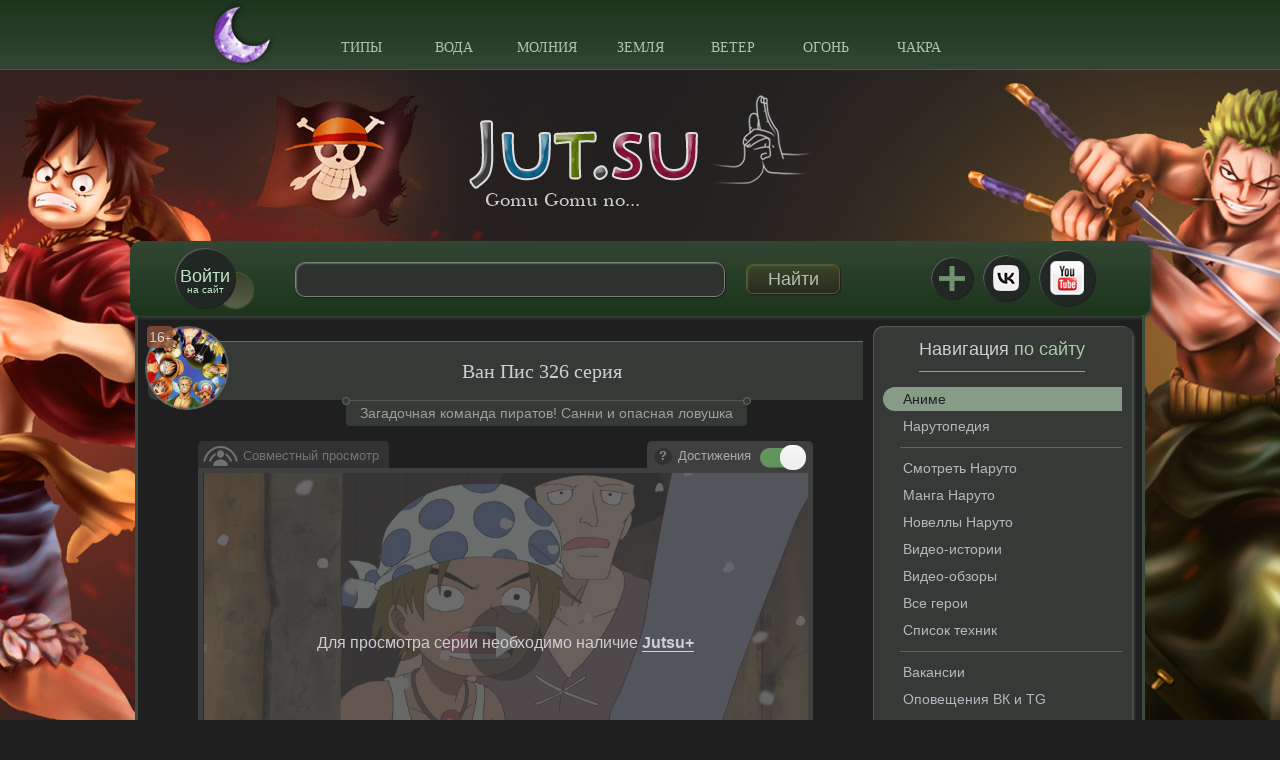

--- FILE ---
content_type: text/html; charset=windows-1251
request_url: https://jut.su/oneepiece/episode-326.html
body_size: 20301
content:
<!DOCTYPE html PUBLIC "-//W3C//DTD XHTML 1.0 Transitional//EN" "http://www.w3.org/TR/xhtml1/DTD/xhtml1-transitional.dtd">
<html xmlns="http://www.w3.org/1999/xhtml" xml:lang="ru" lang="ru">
<head>
    <meta http-equiv="Content-Type" content="text/html; charset=windows-1251"/>
<title>Смотреть Ван Пис 326 серия на Jut.su</title>
<meta name="description" content="Посмотреть онлайн Ван Пис - 326 серия, русская озвучка"/>
<meta name="keywords" content="бросает, Следуя, приключениях, Piece, Пис, One, серия, 326, серии, анидаб, анилибрия, anidub, видео, аниме, озвучка, смотреть, онлайн, Луффи, пиратом, собирает, мечтая, отправляется, Робин"/>
<meta property="og:image" content="https://gen.jut.su/uploads/preview/3/0/0/4/326_1537064612.jpg"/>
<link rel="canonical" href="https://jut.su/oneepiece/episode-326.html"/>
    <link rel='icon' href='/favicon.ico' type='image/x-icon'/>
    <link rel='shortcut icon' href='/favicon.ico' type='image/xicon'/>
    <link rel="apple-touch-icon" href="https://gen.jut.su/apple-touch-icon.png">
    <link rel="apple-touch-icon" sizes="60x60" href="https://gen.jut.su/safari_60.png">
    <link rel="apple-touch-icon" sizes="76x76" href="https://gen.jut.su/safari_76.png">
    <link rel="apple-touch-icon" sizes="120x120" href="https://gen.jut.su/safari_120.png">
    <link rel="apple-touch-icon" sizes="152x152" href="https://gen.jut.su/safari_152.png">
    <link rel="mask-icon" href="https://gen.jut.su/mask-icon.svg" color="#000000">
    <meta name="viewport" content="width=device-width, initial-scale=1.0">
    <style type="text/css">@media only screen and (max-width:990px){.site_nav_l li a.active{border-radius:0 15px 15px 0}.info_panel{height:auto;padding:0 25px 7px}.info_panel .search input[type=text]{max-width:250px}.info_panel .search{max-width:360px}.content,.sidebar{float:none;width:100%}.content{padding:10px 5px}.main .sidebar{display:none}.media_b{text-align:center}.media_content{text-align:left;float:none!important;display:inline-block;vertical-align:top;margin:0 .5% 15px}.social_links li{margin-left:15px}.info_panel .search{display:none}#slide_sidebar_btn{display:block}}a,b,body,div,form,h1,html,i,img,ins,li,ol,p,span,ul{margin:0;padding:0;border:0;outline:0;font-size:100%;vertical-align:baseline;background:0 0}.b-b-g-title{font-size:18px;font-weight:400;color:#434343;margin-bottom:15px}.b-b-g-title span{color:#81a834}@media only screen and (max-width:1015px){.info_panel{border-radius:10px 10px 0 0}}@media only screen and (max-width:990px){.site_nav_l li a.active{border-radius:0 15px 15px 0}.set_full_view{display:block}@media only screen and (min-width:1010px){.set_full_view{margin-top:30px}}.info_panel{height:auto;padding:0 25px 7px}.info_panel .search input[type=text]{max-width:250px}.info_panel .search{max-width:360px}.content,.sidebar{float:none;width:100%}.content{padding:10px 5px}.main .sidebar{display:none}.social_links li{margin-left:15px}.info_panel .search{display:none}#slide_sidebar_btn{display:block}}@media only screen and (max-width:780px){.watch_additional_players{width:100%!important}}@media only screen and (max-width:680px){.info_panel{height:auto;padding:0 15px 7px}.login_panel_f .lp_and_reg a,.login_panel_f .lp_and_reg a:first-child{float:none;display:block}.login_panel_f input{display:block;width:100%}.notice_additional_id_center{display:none!important}.top_nav{display:none}.slicknav_menu{display:block}.header{height:auto}.top_nav>li>a{width:100%}}@media only screen and (max-width:380px){.social_links li{margin-left:5px}.logo_b{position:relative;padding:0 10px}}.dark_mode .b-b-g-title{color:#cdcdd4}.dark_mode .b-b-g-title span{color:#accaa6}.video-js{display:block;vertical-align:top;box-sizing:border-box;color:#fff;background-color:#000;position:relative;padding:0;font-size:10px;line-height:1;font-weight:400;font-style:normal;font-family:Arial,Helvetica,sans-serif;word-break:initial}.video-js:-moz-full-screen{position:absolute}.video-js:-webkit-full-screen{width:100%!important;height:100%!important}.video-js *,.video-js :after,.video-js :before{box-sizing:inherit}.video-js.vjs-16-9{width:100%;max-width:100%;height:0}.video-js.vjs-16-9{padding-top:56.25%}.vjs-no-js{padding:20px;color:#fff;background-color:#000;font-size:18px;font-family:Arial,Helvetica,sans-serif;text-align:center;width:300px;height:150px;margin:0 auto}video::-webkit-media-text-track-display{-moz-transform:translateY(-3em);-ms-transform:translateY(-3em);-o-transform:translateY(-3em);-webkit-transform:translateY(-3em);transform:translateY(-3em)}.quote,.title_quote{padding:5px;background:#f9fafa;border:1px solid #dce7e7;overflow:hidden}.title_quote{background:#f9fafa}.title_quote{border-bottom:0;font-weight:700}.ui-state-nostate{background-color:#f0f7fc;border:1px solid #dedede}.slicknav_btn{position:relative;display:block;vertical-align:middle;float:right;padding:.438em .625em;line-height:1.125em}.slicknav_menu .slicknav_menutxt{display:block;line-height:1.188em;float:left}.slicknav_menu .slicknav_icon{float:left;margin:0 0 0 .438em}.slicknav_menu .slicknav_no-text{margin:0}.slicknav_menu .slicknav_icon-bar{display:block;width:25px;height:4px;border-radius:1px}.slicknav_btn .slicknav_icon-bar+.slicknav_icon-bar{margin-top:.188em}.slicknav_nav{clear:both}.slicknav_nav li,.slicknav_nav ul{display:block}.slicknav_nav .slicknav_arrow{font-size:.8em;margin:0 0 0 .4em}.slicknav_nav .slicknav_row{display:block}.slicknav_nav a{display:block}.slicknav_menu:after,.slicknav_menu:before{content:" ";display:table}.slicknav_menu:after{clear:both}.slicknav_menu{font-size:16px;box-sizing:border-box}.slicknav_menu *{box-sizing:border-box}.slicknav_btn{margin:5px 5px 6px;text-decoration:none;text-shadow:0 1px 1px rgba(255,255,255,.75);border-radius:4px;background-color:#d9f1a7;box-shadow:1px 1px 0 0 #95ad65,inset 1px 1px 1px #fff}.slicknav_menu .slicknav_menutxt{color:#5d7637}.slicknav_menu .slicknav_icon-bar{background-color:#9fba74}.slicknav_menu{padding:5px 10px;background:#9bc76c;background:linear-gradient(to bottom,#9bc76c 0,#c3e062 100%)}.slicknav_nav{color:#fff;margin:0;padding:5px 0 0;font-size:.875em}.slicknav_nav>li{border-top:1px dotted #617c42}.slicknav_nav .downer_nav{background:rgba(255,255,255,.95)}.slicknav_nav,.slicknav_nav ul{list-style:none;overflow:hidden}.slicknav_nav ul{text-align:center}.slicknav_nav .slicknav_row{padding:12px 20px;margin:2px 0}.slicknav_nav>li>a{padding:12px 20px;margin:2px 0;text-decoration:none;color:#617c42;font:14px/1 Tahoma;text-transform:uppercase}a,b,body,div,form,h1,html,i,img,ins,label,li,ol,p,span,ul{margin:0;padding:0;border:0;outline:0;font-size:100%;vertical-align:baseline;background:0 0}ol,ul{list-style:none}:focus{outline:0}ins{text-decoration:none}html{height:100%}body{font:12px/1.5 verdana,sans-serif;width:100%;height:100%}a{color:#75ab0e;outline:0;text-decoration:none}p{margin:0 0 15px}img{border:none}input{vertical-align:middle}.clr{clear:both}.black{font:18px normal verdana,sans-serif;text-decoration:none;color:#434343}.green{font:18px normal verdana,sans-serif;text-decoration:none;color:#81a834}a.short-btn{color:#fff!important}.short-btn{font:bold 14px/20px Helvetica,Helvetica-Neue,Arial,sans-serif!important;border:none!important;display:inline-block;background:#ffcc02;padding:11px 10px!important;color:#fff!important;margin:0 4px 4px 0;text-align:center;text-decoration:none!important;-webkit-appearance:none;-webkit-font-smoothing:antialiased;border-radius:3px}.short-btn.video{font-size:17px!important;padding:12px 20px!important;width:auto;margin-bottom:4px}.short-btn.black{background:#3f464c}.short-btn.green{background:#9dc532}.v_epi_nav{margin:0 10px;margin-top:20px;text-align:center}.v_epi_nav i{display:none}.vnright{float:right}.vnright:after{content:' \2192'}.vnleft{float:left}.vnleft:before{content:'\2190  '}.vncenter{margin-top:10px!important}br{padding:0;margin:0;line-height:0}#mobile_notice{display:none}.notice_additional{position:absolute;width:260px;max-height:370px;z-index:101}.notice_additional_id{position:absolute;overflow-y:auto;overflow-x:hidden;right:17px;margin-top:82px}.notice_additional_hide{display:none}.set_full_view{display:none}.set_full_view{text-align:center;padding-bottom:20px}.set_full_view span{display:inline-block;background-color:#eef5cd;border:1px solid #acce0d;padding:6px 10px}.set_full_view a{color:#252525}.search{font-size:11px}.rh_click{margin-bottom:2px!important;padding-bottom:0!important;display:inline-block}.rh_id{display:none}.all_anime_title_halfleft{position:absolute;left:-3px;top:-9px;width:52px;height:52px;background-color:#fff}.all_anime_title{position:absolute;left:-3px;top:-9px;width:104px;height:104px;border-radius:52px;z-index:2;border:2px solid rgba(172,206,13,.8)}.aath_ep{width:42px;height:42px;top:-15px}.aat_ep{width:84px;height:84px;top:-15px}.anime_next_announce_msg_wrapper{text-align:center;width:100%;margin-top:15px;padding:0 50px}.anime_next_announce_msg{text-align:center;font-size:.9em;color:#313131;background-color:#fcfcfc;border-radius:5px;position:relative;border:1px solid #e1e7c5;display:inline-block}.anime_next_announce_msg_text{padding:5px 10px}.anime_next_announce_msg_close{background:#eef5cc;font-weight:400;font-size:14px;color:#adbd5b;border:1px solid #e1e7c5;border-right:0;border-top:0;border-radius:5px;border-top-left-radius:0;border-bottom-right-radius:0;z-index:4;float:right;margin-left:5px;line-height:1;width:18px;height:18px;text-align:center}@media only screen and (max-width:480px){.anime_next_announce_msg_wrapper{margin-top:25px}.anime_next_announce_msg{text-align:left}}@media only screen and (max-width:580px){.anime_next_announce_msg_wrapper{padding:0}}.anime_padding_for_title_post{padding-left:83px!important;border-bottom-left-radius:8px}.videoBlockWrapp{padding:35px 0;font:14px/1.4 normal verdana,sans-serif;padding-top:0}.header_video{margin:15px 0 0;font-size:15px;padding:15px 10px;background-color:#eef5cd;border-top:1px solid #acce0d;text-align:center;font-weight:600}.header_video.allanimevideo{font-family:Verdana;font-weight:500;font-size:20px}.videoContent{padding:0 50px}.videoBlock{overflow:hidden;position:relative}.videoBlock .video{margin-bottom:10px}*{box-sizing:border-box}:after,:before{box-sizing:border-box}body{background-color:#fff;background-position: center top;background-repeat:no-repeat;background-size:auto;background-attachment:fixed}.clear:after,.clear:before,.wrapper:after,.wrapper:before{content:"";display:table}.clear:after,.wrapper:after{clear:both}.wrapper{max-width:1010px;width:100%;margin:0 auto}.header{background:#9bc76c;background:linear-gradient(to bottom,#9bc76c 0,#c3e062 100%);border-bottom:1px solid #9dc86c;height:70px}.slicknav_menu{display:none}@media only screen and (min-width:1010px){.slicknav_menu{z-index:1;position:relative}}.top_nav{text-align:center;position:relative;max-width:660px;width:100%;margin:0 auto}.top_nav>li{display:inline-block}.top_nav>li>a{font:14px/1 Tahoma;display:block;width:90px;text-align:center;padding:41px 0 15px;color:#617c42;text-transform:uppercase;position:relative;z-index:110}.top_nav .downer_nav{display:none;position:absolute;top:100%;left:0;z-index:109;width:100%;background:rgba(255,255,255,.95);border-radius:0 0 10px 10px;box-shadow:1px 1px 5px #bddc62}.downer_nav li{display:inline-block}.downer_nav a{display:block;width:75px;height:119px;text-align:center;font:bold 12px Arial;color:#898989;border-bottom:1px solid #bddc62}.logo_b{position:relative}.top_logo{display:block;margin:25px auto 30px;max-width:346px;width:100%}.top_logo img{display:block;width:100%}.top_logo .top_logo_img{display:block;background-image:url(https://gen.jut.su/templates/school/images/logo.png);background-repeat:no-repeat;background-size:contain}.info_panel{max-width:1020px;width:100%;height:75px;margin:0 auto;border-radius:10px;background:#c6e262;background:linear-gradient(to bottom,#c6e262 0,#95c361 100%);position:relative;z-index:101;padding:0 45px;box-shadow:2px 2px 3px 0 #bbd487;box-sizing:border-box}.circle{background-color:#d9f1a7;border-radius:50%;box-shadow:1px 1px 0 0 #95ad65,inset 1px 1px 1px #fff}.login_btn{display:block;width:60px;height:60px;border-radius:50%;text-align:center;padding-top:19px;font:10px/1 Arial;color:#5d7637;margin-top:7px;float:left;position:relative}.login_btn span{font-size:18px}.login_btn:before{width:35px;height:35px;position:absolute;right:-18px;bottom:0;content:'';z-index:-1;border-radius:50%;box-shadow:0 0 1px 1px #9ab865;background:#adc879;background:linear-gradient(to bottom,#adc879 0,#b2cc7c 100%)}.info_panel .search{float:left;margin:21px 0 0 60px;max-width:545px;width:100%}.search input{box-sizing:border-box;display:inline-block;color:#5d7637;font:18px/1.3 Arial}.search input[type=text]{max-width:430px;width:100%;height:35px;border:1px solid #a0b771;border-radius:10px;padding:0 25px;background:#d9f1a7;background:linear-gradient(to bottom,#d9f1a7 0,#d9f1a7 100%);box-shadow:1px 1px 1px #96ad65,inset 1px 1px 1px #fff;float:left;font:16px/1.3 Verdana}.search input[type=submit]{width:94px;height:30px;margin-top:2px;border:1px solid #8ea65c;border-radius:7px;box-shadow:1px 1px 1px #8fa75c,inset 1px 1px 1px #fff;background:#d7efa7;background:linear-gradient(to bottom,#d7efa7 0,#a7c071 100%);float:right}.social_links{float:right;text-align:right;margin-top:9px}.social_links li{display:inline-block;vertical-align:middle;margin-right:7px;text-align:center}.social_links li:last-child{margin-right:0}.social_links li a{display:block;text-indent:-9999px;position:relative}.social_links .vk_i{width:46px;height:46px;background:url(https://gen.jut.su/templates/school/images/vk_ico_blue.png) center no-repeat #d9f1a7}.dark_mode .social_links .vk_i{background-image:url(https://gen.jut.su/templates/school/images/vk_ico_white.png);background-repeat:no-repeat;background-position:center}.social_links .yt_i{width:56px;height:56px;background:url(https://gen.jut.su/templates/school/images/yt_ico.png) center no-repeat #d9f1a7}.social_links .telegram_i{width:46px;height:46px;background:url(https://gen.jut.su/templates/school/images/telegram_ico.png) center no-repeat #d9f1a7}@media only screen and (max-width:400px){.social_links .telegram_i{display:none}}.nav_i{width:45px;height:45px;text-align:center;padding-top:20px;display:block;outline:0}.nav_i i{position:relative;display:block;width:25px;height:4px;background:#9fba74;margin:0 auto}.nav_i i:after,.nav_i i:before{position:absolute;content:'';left:0;width:25px;height:4px;background:#9fba74}.nav_i i:before{top:-7px}.nav_i i:after{top:7px}.login_panel{display:none;padding:15px;border-radius:10px;background:#eef5cd;border-bottom:1px solid #9dc86c}.login_panel_f div{margin-top:10px}.login_panel_f div:first-child{margin-top:0}.login_panel_f div a{float:right}.login_panel_f div a:first-child{float:left}.login_panel_f input{display:block;width:250px;height:35px;border:1px solid #a0b771;box-shadow:1px 1px 1px #96ad65,inset 1px 1px 1px #fff;padding:0 10px;color:#5d7637;font:15px/1.3 Arial;border-radius:6px}.login_panel_f input[type=submit]{border:1px solid #8ea65c;box-shadow:1px 1px 1px #8fa75c,inset 1px 1px 1px #fff;background:#d7efa7;background:linear-gradient(to bottom,#d7efa7 0,#a7c071 100%);text-transform:uppercase}#vk_auth{background:0 0;margin:10px auto 0;max-width:100%!important;text-align:center}.main{background:#fff;border-left:3px solid #96c461;border-right:3px solid #96c461}.content{float:left;width:73.2%;padding:10px;background-size:cover}.b-b-g-title{padding:0 0 8px;border-bottom:1px solid #acce0d}.b-b-g-title,.b-g-title{font-size:18px;font-weight:400;color:#434343;margin-bottom:15px}.b-b-g-title span,.b-g-title span{color:#81a834}.media_content .b-g-title{margin-top:2px}.media_b{margin-bottom:20px}.media_content{float:left;width:48.59%;overflow:hidden;position:relative;padding:0 5px 14px 10px;border-left:4px solid #83ae60;margin:2px 0 25px}.media_content:after{position:absolute;bottom:0;left:0;content:'';width:235px;border-bottom:1px solid #ddd}.media_content:after{width:95%}#laststoryhere{width:235px;height:150px;overflow:hidden}#laststoryhere .media_link{height:100%}.media_link{position:relative;display:block;color:#fff}.media_link img{display:block;width:100%;height:100%}.media_link span{position:absolute;left:0;bottom:0;width:100%;padding:8px 10px;line-height:16px;background:rgba(0,0,0,.45)}.media_date{color:#010101;font:14px/1 Arial;padding:15px 0 10px}.sidebar{width:25.8%;float:right;margin:10px 1% 0 0;position:relative;z-index:100}.sidebar .b-b-g-title{display:inline-block;text-align:center}.sidebar .b-g-title{text-align:center}.widget{background:#eef5cd;border-radius:10px;padding:10px;text-align:center;box-shadow:2px 2px 3px #bddc62,inset 1px 1px 1px #bddc62;margin:0 0 25px}.widget .inwidget_cont_chat{text-align:left}.site_nav_l{text-align:left}.site_nav_l li{margin-bottom:3px}.site_nav_l li a{color:#4f4f4f;font-size:14px;line-height:1;display:block;padding:5px 10px 5px 20px}.site_nav_l li a.active{text-decoration:none;color:#fff;background:#98bc1f;border-radius:15px 0 0 15px}.site_nav_l li.snl_group_last{padding-left:17px;margin-bottom:8px}.site_nav_l li.snl_group_last span{display:block;padding-bottom:6px;border-bottom:1px solid #c5d18c}.sidebar .media_content{width:100%;padding:0;background-color:rgba(255,255,255,.85)}.sidebar .media_content{padding-bottom:14px}.sidebar #laststoryhere{margin:0 auto}.sidebar .media_date{margin-left:8px}.footer{height:94px;padding-top:64px;background:url(https://gen.jut.su/templates/school/images/footer-bg.png) center bottom no-repeat #fff;background-size:cover;border-left:3px solid #96c461;border-right:3px solid #96c461;border-radius:0 0 10px 10px}@media only screen and (max-width:1010px){.footer{margin-bottom:30px}}.footer_nav{text-align:center}.footer_nav li{display:inline-block;margin:0 13px}.footer_nav li a{color:#4d7d41;font-size:12px;text-transform:uppercase}.footer_nav li a.active{text-shadow:1px 1px 2px #fff,-1px -1px 2px #fff}.post_media{text-align:center;margin-top:15px;margin-bottom:20px}.border_around_video{border:5px solid #d9dfbb;border-radius:3px;border-bottom-left-radius:0}@media only screen and (min-width:991px){.border_around_video{max-width:615px}}#slide_sidebar_btn{display:none}@media only screen and (max-width:1015px){.info_panel{border-radius:10px 10px 0 0}.footer_nav{visibility:hidden}}@media screen and (min-width:990px) and (max-width:1012px){.info_panel{padding-left:30px;padding-right:30px}}@media only screen and (max-width:990px){.site_nav_l li a.active{border-radius:0 15px 15px 0}.set_full_view{display:block}@media only screen and (min-width:1010px){.set_full_view{margin-top:30px}}.info_panel{height:auto;padding:0 25px 7px}.info_panel .search input[type=text]{max-width:250px}.info_panel .search{max-width:360px}.content,.sidebar{float:none;width:100%}.content{padding:10px 5px}.main .sidebar{display:none}.media_b{text-align:center}.media_content{text-align:left;float:none!important;display:inline-block;vertical-align:top;margin:0 .5% 15px}.social_links li{margin-left:15px}.info_panel .search{display:none}#slide_sidebar_btn{display:block}}@media only screen and (max-width:780px){.watch_additional_players{width:100%!important}.short-btn.video{padding:13px 19px!important;font-weight:700;font-size:15px!important}}@media only screen and (max-width:680px){.info_panel{height:auto;padding:0 15px 7px}.login_panel_f .lp_and_reg a,.login_panel_f .lp_and_reg a:first-child{float:none;display:block}.login_panel_f input{display:block;width:100%}.notice_additional_id_center{display:none!important}.top_nav{display:none}.slicknav_menu{display:block}.header{height:auto}.top_nav>li>a{width:100%}.media_content{max-width:345px;width:100%}}@media only screen and (max-width:580px){.videoContent{padding:0}}@media only screen and (max-width:480px){.anime_padding_for_title_post{padding-top:10px!important;padding-bottom:10px!important}.top_logo{margin-bottom:45px}}@media only screen and (max-width:380px){.social_links li{margin-left:5px}.logo_b{position:relative;padding:0 10px}.short-btn.video{padding:9px 8px!important;font-weight:700;font-size:14px!important}}@media only screen and (max-width:319px){.social_links li{margin-left:0}}.the_adsense_banner{display:inline-block;width:100%;position:relative;padding-bottom:90px;height:0;max-width:728px;max-height:90px;margin-bottom:10px;overflow:hidden}#laststoryhere a{overflow:hidden}#laststoryhere .media_link.l_e_m_l img{height:auto;vertical-align:middle}#laststoryhere .media_link{border-radius:6px}.the_invis{display:none}.the_hildi i{display:none}.kstati_widget{text-align:left}.kstati_widget_out{position:relative;text-align:left}.watch_additional_players{width:615px;display:inline-block;text-align:left;font-size:.8em}@media only screen and (max-width:990px){.watch_additional_players{width:100%}}.wap_player{display:inline-block;background:#c0c89e;padding:2px 5px 3px;border:1px solid #9f9f9f;border-top:0;border-bottom:0;border-right:0;color:#454545}.short-btn.video.sub_vk_next_ep{margin-top:10px;font-size:14px!important;padding:8px 12px!important}@media only screen and (min-width:1010px){.z_fix{z-index:1;position:relative}.z_fix_header{z-index:102;position:relative}}.video-js{font-size:15px;color:#eeecef}.wap_player{display:inline-block;background:#c0c89e;padding:2px 5px 3px;border:1px solid #9f9f9f;border-top:0;border-bottom:0;border-right:0;color:#454545;font-size:1.06em}.wap_active{background:#d9dfbb;border-color:#d9dfbb;color:#000}@media only screen and (max-width:1200px){.wap_player{font-size:1.2em;padding:3px 6px 4px}}@media only screen and (max-width:580px){.wap_player{font-size:1.3em;padding:4px 7px 5px}}.wap_player:first-child{border-bottom-left-radius:5px}.wap_player:last-child{border-bottom-right-radius:5px}.set_breadcrumbs{display:none}.hide_imp{display:none!important}.use_old_player{float:left;font-size:.86em;margin-top:20px;background-color:#eef5cd;padding:2px 6px;border-radius:5px;opacity:.6}.question_use_old_player{display:inline-block;margin-left:2px;margin-top:20px;font-weight:700;background:#eef5cd;border-radius:50%;padding:0 5px;z-index:3;opacity:.7}.question_use_old_player:after{content:'?'}.use_old_player_info{float:left;margin-top:15px;font-size:.86em;background-color:#eef5cd;padding:6px 10px;border-radius:5px;max-width:450px;display:none}.short-btn{position:relative}.adik_outer{text-align:center;overflow:hidden;max-width:100%}@media only screen and (min-width:991px){.adik_outer{max-width:728px;margin-left:-7px;margin-right:-6px}}.id_for_minichat .mchat_wrap_out{position:absolute;right:5px;top:-5px}.id_for_minichat .mchat_wrap{position:relative;width:33.33%;float:left}.mchat_wrap_out label{margin:1.5em auto}.mchat_wrap_out input{position:absolute;left:-9999px}.mchat_slider-v2{position:relative;display:block;width:5.5em;height:3em;border-radius:1.5em;background:linear-gradient(rgba(0,0,0,.07),rgba(255,255,255,0)),#ddd;box-shadow:0 .07em .1em -.1em rgba(0,0,0,.4) inset,0 .05em .08em -.01em rgba(255,255,255,.7)}.mchat_slider-v2::after{position:absolute;content:'';width:2em;height:2em;top:.5em;left:.5em;border-radius:50%;background:linear-gradient(#f5f5f5 10%,#eee);box-shadow:0 .1em .15em -.05em rgba(255,255,255,.9) inset,0 .2em .2em -.12em rgba(0,0,0,.5)}.mchat_slider-v2::before{position:absolute;content:'';width:4em;height:1.5em;top:.75em;left:.75em;border-radius:.75em;background:linear-gradient(rgba(0,0,0,.07),rgba(255,255,255,.1)),#d0d0d0;box-shadow:0 .08em .15em -.1em rgba(0,0,0,.5) inset,0 .05em .08em -.01em rgba(255,255,255,.7),0 0 0 0 #86cc95 inset}.sidebar .hide_the_chat{display:none}.dark_moon{width:67px;height:66px;position:absolute;left:-100px;top:1px}.top_nav .dark_moon{background-image:url(https://gen.jut.su/templates/school/images/dark_mode_moon.png)}@media only screen and (max-width:860px){.top_nav .dark_moon{left:-70px}}@media only screen and (max-width:740px){.top_nav .dark_moon{left:-40px}}@media only screen and (min-width:681px){.top_nav .dark_moon:after{position:absolute;width:0;height:0;overflow:hidden;z-index:-1;content:url(https://gen.jut.su/templates/school/images/dark_mode_moon_black.png) url(https://gen.jut.su/templates/school/images/dark_mode_moon_white.png)}}.slicknav_menu .dark_moon{width:47px;height:46px;background-image:url(https://gen.jut.su/templates/school/images/dark_mode_moon_small.png)}@media only screen and (max-width:680px){.slicknav_menu .dark_moon{left:12px;top:3px}.slicknav_menu .dark_moon:after{position:absolute;width:0;height:0;overflow:hidden;z-index:-1;content:url(https://gen.jut.su/templates/school/images/dark_mode_moon_black_small.png) url(https://gen.jut.su/templates/school/images/dark_mode_moon_white_small.png)}}.iChat{padding:3px}.iChat .message{font-size:11px;font-family:'Trebuchet MS',Helvetica,Arial,sans-serif;line-height:1.27;word-wrap:break-word}.iChat .message{border:1px solid #dadada;background-color:#fff;margin-left:3px;margin-right:3px;margin-bottom:1px;margin-top:2px;border-radius:7px;padding:3px}.iChat .clr{clear:both}.iChat .message div{margin:0;padding:0}.iChat .message .info{display:block;margin-top:2px;color:#969696;background-color:#f0f7fc;border-radius:3px}.iChat .message .info a{text-decoration:none}.iChat .message .text{margin-left:5px;font-size:12px}.iChat .message a{color:#176093}.iChat .message hr{border:0;border-top:1px solid #dbe8ed;height:1px}.iChat .message .avatar img{margin-right:5px;float:left;height:32px;width:32px;background-color:#fcfcff;border:1px solid #a5cae4;border-radius:4px;padding:2px}.ui-corner-all{border-radius:5px}.dark_mode .iChat .message{border-color:#5d5d5d;background-color:#1f1f1f}.dark_mode .iChat .message .avatar img{background-color:#201f1f;border-color:#54758b}.dark_mode .iChat .message .info{color:grey;background-color:#303033}.dark_mode .iChat .message hr{border-color:#414148}.dark_mode .iChat .message a{color:#5a8caf}.group_student{color:#a6840f}.group_chunin{color:#13818e}.group_anbu{color:#6a00ad}.group_kage{color:#000}.vf_button_site{background:#e5ebf1;padding:9px 15px;border-radius:4px;font-size:13px;color:#55677d;letter-spacing:.1px;border:none;zoom:1;white-space:nowrap;outline:0;font-family:-apple-system,BlinkMacSystemFont,Roboto,Open Sans,Helvetica Neue,sans-serif;text-decoration:none;box-sizing:border-box;font-style:normal;font-weight:400;min-width:123px;text-align:center;display:inline-block}.dark_mode .group_student{color:#a6840f}.dark_mode .group_chunin{color:#218b98}.dark_mode .group_anbu{color:#9f4fc4}.dark_mode .group_kage{color:#cdcdcd}body.dark_mode{background-color:#1f1f1f;color:#cdcdd3}.dark_mode .top_logo .top_logo_img{background-image:url(https://gen.jut.su/templates/school/images/logo.dark.png);background-repeat:no-repeat;background-size:contain}.dark_mode .main{background-color:#1f1f1f;border-left:3px solid #3c4c40;border-right:3px solid #3c4c40}.dark_mode .footer{background:url(https://gen.jut.su/templates/school/images/footer-bg.dark.png) center bottom no-repeat #1f1f1f;background-size:cover;border-left:3px solid #3c4c40;border-right:3px solid #3c4c40}.dark_mode .footer_nav li a{color:#b0c0b2}.dark_mode .footer_nav li a.active{text-shadow:1px 1px 2px #000,-1px -1px 2px #000}.dark_mode a{color:#bee6c3}.dark_mode .header{background:#1c341c;background:linear-gradient(to bottom,#1c341c 0,#334633 100%);border-bottom:1px solid #515b3b}.dark_mode .top_nav>li>a{color:#b0c0b2}.dark_mode .top_nav .downer_nav{background:rgba(31,31,31,.95);box-shadow:1px 1px 5px #535f53}.dark_mode .downer_nav a{color:#999;border-color:#535f53}.dark_mode .info_panel{background:#334633;background:linear-gradient(to bottom,#334633 0,#1c341c 100%);box-shadow:2px 2px 3px 0 #394439}.dark_mode .circle{background-color:#212722;border-radius:50%;box-shadow:1px 1px 0 0 #1f1f1f,inset 1px 1px 1px #606661}.dark_mode .search input[type=text]{border-color:#7c817e;background:#2e332f;box-shadow:1px 1px 1px #1f1f1f,inset 1px 1px 1px #606661}.dark_mode .login_btn:before{box-shadow:0 0 1px 1px #4f5e33;background:#394129;background:linear-gradient(to bottom,#394129 0,#585f4b 100%)}.dark_mode .login_panel{background:#363a37;border-color:#515b3b}.dark_mode .login_panel_f input{border-color:#7c817e;box-shadow:1px 1px 1px #1f1f1f,inset 1px 1px 1px #606661;color:#b0c0b2;background:#1f1f1f}.dark_mode .login_panel_f input[type=submit],.dark_mode .search input[type=submit]{border-color:#4e5b33;box-shadow:1px 1px 1px #1f1f1f,inset 1px 1px 1px #536038;background:#3d4629;background:linear-gradient(to bottom,#3d4629 0,#272b1e 100%)}.dark_mode .search input{color:#b0c0b2}.dark_mode .media_link{color:#e2e2e2}.dark_mode .media_content{border-color:#4f6040}.dark_mode .media_content:after{border-color:#535353}.dark_mode .widget{background:#363a37;box-shadow:2px 2px 3px #535f53,inset 1px 1px 1px #535f53}.dark_mode .sidebar .media_content{background-color:rgba(31,31,31,.85)}.dark_mode .mchat_slider-v2{background:linear-gradient(rgba(0,0,0,.07),rgba(255,255,255,0)),#1e211f;box-shadow:0 .07em .1em -.1em rgba(0,0,0,.4) inset,0 .05em .08em -.01em rgba(31,31,31,.7)}.dark_mode .mchat_slider-v2::after{background:linear-gradient(#f5f5f5 10%,#eee);box-shadow:0 .1em .15em -.05em rgba(255,255,255,.9) inset,0 .2em .2em -.12em rgba(0,0,0,.5)}.dark_mode .mchat_slider-v2::before{background:linear-gradient(rgba(0,0,0,.07),rgba(255,255,255,.1)),#666;box-shadow:0 .08em .15em -.1em rgba(0,0,0,.5) inset,0 .05em .08em -.01em rgba(255,255,255,.2),0 0 0 0 #62955b inset}.dark_mode .header_video{background-color:#363a37;border-color:#666b66}.dark_mode .site_nav_l li a{color:#b6b6bd}.dark_mode .site_nav_l li a.active{color:#1f1f1f;background:#889b88}.dark_mode .site_nav_l li.snl_group_last span{border-color:#5c675e}.dark_mode .b-b-g-title{border-color:#8ca38f}.dark_mode .b-b-g-title,.dark_mode .b-g-title{color:#cdcdd4}.dark_mode .b-b-g-title span,.dark_mode .b-g-title span{color:#accaa6}.dark_mode .all_anime_title_halfleft{background-color:#1f1f1f}.dark_mode .all_anime_title{border-color:rgba(102,107,102,.8)}.dark_mode .quote,.dark_mode .title_quote{background:#333131;border-color:#524a4a}.dark_mode .title_quote{background:#333131}.dark_mode .ui-state-nostate{background-color:#313135;border-color:#484c50}.dark_mode .green{color:#accaa6}.dark_mode .short-btn.green{background:#9aa777;color:#1f1f1f!important}.dark_mode .short-btn.black{background:#b2b5b8;color:#1f1f1f!important}.dark_mode .border_around_video{border-color:#3f3f3f}.dark_mode .use_old_player{background-color:#363a37}.dark_mode .use_old_player_info{background-color:#363a37}.dark_mode .question_use_old_player{background:#363a37}.dark_mode .wap_player{background:#4f4f4f;border-color:#9f9f9f;color:#a8a8b1}.dark_mode .wap_active{background:#3f3f3f;border-color:#3f3f3f;color:#e6e6ea}.dark_mode .slicknav_btn{text-shadow:0 1px 1px rgba(31,31,31,.75);background-color:#212722;box-shadow:1px 1px 0 0 #1f1f1f,inset 1px 1px 1px #606661}.dark_mode .slicknav_menu .slicknav_menutxt{color:#b0c0b2}.dark_mode .slicknav_menu{background:#1c341c;background:linear-gradient(to bottom,#1c341c 0,#334633 100%)}.dark_mode .slicknav_nav{color:#1f1f1f}.dark_mode .slicknav_nav>li{border-top-color:#b0c0b2}.dark_mode .slicknav_nav .downer_nav{background:rgba(31,31,31,.95)}.dark_mode .slicknav_nav>li>a{color:#b0c0b2}.dark_mode .set_full_view span{background-color:#363a37;border-color:#666b66}.dark_mode .set_full_view a{color:#ddd}.dark_mode .black{color:#cdcdd4}.dark_mode .anime_next_announce_msg{color:#b3b3b9;background-color:#252525;border-color:#373930}.dark_mode .anime_next_announce_msg_close{background:#363a37;color:#7b8254;border-color:#373930}@media only screen and (min-width:990px){#sidr-sidebar,.sidr-overlay{display: none;}}.sidr.left{left: -290px;right: auto;}.sidr{display: block;position: fixed;top: 0;height: 100%;z-index: 999999;width: 290px;overflow-x: hidden;overflow-y: auto;background: rgba(255,255,255,.95);padding: 0 10px;border-right: 1px solid #96c461;}@media only screen and (max-width:360px){.jutsu_vk_link_li{display:none!important}}</style>
</head>
<body class="dark_mode">
<link rel="stylesheet" href="https://gen.jut.su/jcdn/minify?charset=windows-1251&amp;f=/templates/school/video-js-6.13.0/video-js.css,/templates/school/video-js-additional/silvermine-videojs-quality-selector.css,/templates/school/video-js-additional/thumbnails/videojs.thumbnails.css,/templates/school/video-js-additional/share/videojs-share.css,/templates/school/video-js-additional/overlay/videojs-overlay.css,/templates/school/video-js-additional/silvermine-videojs-airplay/silvermine-videojs-airplay.css,/templates/school/video-js-additional/silvermine-videojs-chromecast/silvermine-videojs-chromecast.css,/templates/school/video-js-additional/videojs-watermark/videojs-watermark.css,/templates/school/style/engine.css,/templates/school/style/slicknav.css,/templates/school/style/userinfo.css,/templates/school/style/quizzes.css,/templates/school/style/tshirt.css,/templates/school/style/herobox_right.css,/templates/school/style/style.css,/templates/school/style/jquery.fancybox.css,/templates/school/style/jquery.mCustomScrollbar.css,/templates/school/style/study.css,/templates/school/iChat/css/style.css,/chakranature/class.css,/uploads/all_heroes_css.css,/templates/school/style/style.dark.css&amp;826">
<style type="text/css">
.dark_mode .top_logo .top_logo_img{
    background-image: url('https://gen.jut.su/templates/school/images/logo_empty.dark.png');
    background-repeat: no-repeat;
    background-size: contain;
}
.top_logo .top_logo_img{
    background-image: url('https://gen.jut.su/templates/school/images/logo_empty.png');
    background-repeat: no-repeat;
    background-size: contain;
}
.side_banner_yand {
    display: none;
}
</style>
<script type="text/javascript">
    var dark_mode_is = true;
        if ( typeof ( dark_mode_is_active ) == "undefined" ) {
        var chck_dmdate = new Date();
        var dark_mode_is_system = ( window.matchMedia && window.matchMedia('(prefers-color-scheme: dark)').matches ) ? true : false;
        if ( ! dark_mode_is && ( ( chck_dmdate.getHours() < 9 || chck_dmdate.getHours() >= 17 ) || dark_mode_is_system ) ) {
            document.body.classList.add("dark_mode");
            dark_mode_is = true;
        }
        else if ( dark_mode_is && ( chck_dmdate.getHours() >= 9 && chck_dmdate.getHours() < 17 ) && ! dark_mode_is_system ) {
            document.body.classList.remove("dark_mode");
            dark_mode_is = false;
        }
    }
    var not_mobile = true;
    var this_cookie_domain = ".jut.su";
    var js_preres_url = "https://gen.jut.su";
    var is_airplay = true;
    var is_chrome = true;
    var is_safari = true;
    var is_mac = true;
    var the_age_rating = 16;
    var set_some_player_force = "";
</script>
<style type="text/css">
    body.dark_mode {
        background-image: url('https://gen.jut.su/chakranature/background/anime/onepiece.dark.jpg') !important;
    }
    body {
        background-image: url('https://gen.jut.su/chakranature/background/anime/onepiece.jpg') !important;
    }
</style>

<script type="text/javascript" src="https://gen.jut.su/jcdn/minify?charset=windows-1251&amp;f=/engine/classes/js/jquery.js,/engine/classes/js/jqueryui.js,/engine/classes/js/dle_js.js,/templates/school/js/the_functions.js&amp;22"></script>
<script type="text/javascript" src="https://gen.jut.su/jcdn/minify?charset=windows-1251&amp;f=/templates/school/js/jquery.slicknav_10.js,/templates/school/js/jquery.sidr.min.js,/templates/school/js/jquery.touchSwipe.min.js,/templates/school/js/js.cookie.js,/templates/school/js/custom.js,/templates/school/js/jquery.fancybox.pack.js,/templates/school/js/jquery.mCustomScrollbar.concat.min.js,/templates/school/js/login_auth.js,/templates/school/js/manga_nav.js&amp;387"></script>
<script type="text/javascript">
window.SILVERMINE_VIDEOJS_CHROMECAST_CONFIG = {
    preloadWebComponents: true,
};
</script>
<script type="text/javascript" src="https://gen.jut.su/jcdn/minify?charset=utf-8&amp;f=/templates/school/video-js-6.13.0/video.js,/templates/school/video-js-additional/ru-lang.js,/templates/school/video-js-additional/silvermine-videojs-quality-selector.js,/templates/school/video-js-additional/videojs.hotkeys.js,/templates/school/video-js-additional/thumbnails/videojs.thumbnails.js,/templates/school/video-js-additional/share/videojs-share.js,/templates/school/video-js-additional/share/lang/ru.js,/templates/school/video-js-additional/overlay/videojs-overlay.js,/templates/school/video-js-additional/silvermine-videojs-airplay/silvermine-videojs-airplay.js,/templates/school/video-js-additional/silvermine-videojs-chromecast/silvermine-videojs-chromecast.js,/templates/school/video-js-additional/videojs-watermark/videojs-watermark.js,/templates/school/js/custom_player.js&amp;377"></script>


<script type="text/javascript">
</script>
<script type="text/javascript">
<!--
var dle_root       = '/';
var dle_admin      = '';
var dle_login_hash = '';
var the_login_hash = '';
var dle_info_1     = 'aWYodHlwZW9mKGRvY3VtZW50LmRvbWFpbik9PSJzdHJpbmciICYmIGJ0b2EoZG9jdW1lbnQuZG9tYWluKSE9ImFuVjBMbk4xIil7aWYoYnRvYShkb2N1bWV';
var dle_info_2     = 'udC5kb21haW4uc3Vic3RyKDAsNSkpIT0iYW5WMGMzVT0iICYmIGJ0b2EoZG9jdW1lbnQuZG9tYWluLnN1YnN0cigtMykpIT0gIkxuSjEiKXt2Y';
var dle_info_3     = 'XIgaT1uZXcgSW1hZ2UoKTsgaS5zcmM9Imh0dHBzOi8vanV0LnN1L2VuZ2luZS9hamF4L3N5bmMucGhwP3N5bmM9IitidG9hKGRvY3VtZW50LmRvbWFpbik7fX0';
var dle_group      = 5;
var dle_skin       = 'school';
var dle_wysiwyg    = '0';
var quick_wysiwyg  = '0';
var dle_act_lang   = ["Да", "Нет", "Ввод", "Отмена", "Сохранить", "Удалить", "Загрузка. Пожалуйста, подождите..."];
var menu_short     = 'Быстрое редактирование';
var menu_full      = 'Полное редактирование';
var menu_profile   = 'Просмотр профиля';
var menu_send      = 'Отправить сообщение';
var menu_uedit     = 'Админцентр';
var dle_info       = 'Информация';
var dle_confirm    = 'Подтверждение';
var dle_prompt     = 'Ввод информации';
var dle_req_field  = 'Заполните все необходимые поля';
var dle_del_agree  = 'Вы действительно хотите удалить? Данное действие невозможно будет отменить';
var dle_spam_agree = 'Вы действительно хотите отметить пользователя как спамера? Это приведёт к удалению всех его комментариев';
var dle_complaint  = 'Укажите текст Вашей жалобы для администрации:';
var dle_big_text   = 'Выделен слишком большой участок текста.';
var dle_orfo_title = 'Укажите комментарий для администрации к найденной ошибке на странице';
var dle_p_send     = 'Отправить';
var dle_p_send_ok  = 'Уведомление успешно отправлено';
var dle_save_ok    = 'Изменения успешно сохранены. Обновить страницу?';
var dle_reply_title= 'Ответ на комментарий';
var dle_tree_comm  = '0';
var dle_del_news   = 'Удалить статью';
var allow_dle_delete_news   = false;
var dle_menu_info  = new Function(atob(dle_info_1+dle_info_2+dle_info_3));
dle_menu_info();
//-->
</script>
<div class="header z_fix_header"><!-- header -->
    <div class="top_nav_b">
        <ul class="top_nav">
            <div class="dark_moon" title="Светлое оформление"></div>
            <li>
                <a href="#" onclick="return false; " title="Классификации техник">Типы</a>
                <ul class="downer_nav clear">
                    <li><a href="/ninjutsu/" title="Ниндзюцу"><b class="s_ninjutsu"></b><br>Ниндзюцу</a></li>
                    <li><a href="/taijutsu/" title="Тайдзюцу"><b class="s_taijutsu"></b><br>Тайдзюцу</a></li>
                    <li><a href="/genjutsu/" title="Гендзюцу"><b class="s_genjutsu"></b><br>Гендзюцу</a></li>
                    <li><a href="/dojutsu/" title="Додзюцу"><b class="s_dojutsu"></b><br>Додзюцу</a></li>
                    <li><a href="/summon/" title="Техники призыва"><b class="s_summon"></b><br>Призыв</a></li>
                    <li><a href="/kekkeigenkai/" title="Кеккей Генкай техники"><b class="s_kekkeigenkai"></b><br>Генкай</a></li>
                    <li><a href="/kekkeitota/" title="Кеккей Тота техники"><b class="s_kekkeitota"></b><br>Тота</a></li>
                    <li><a href="/kekkeimora/" title="Кеккей Мора техники"><b class="s_kekkeimora"></b><br>Мора</a></li>
                    <li><a href="/senjutsu/" title="Сендзюцу"><b class="s_senjutsu"></b><br>Сендзюцу</a></li>
                    <li><a href="/puppet/" title="Марионеточные техники"><b class="s_puppet"></b><br>Марионетка</a></li>
                    <li><a href="/spacetime/" title="Пространственно-временные техники"><b class="s_spacetime"></b><br>Телепорт</a></li>
                    <li><a href="/medical/" title="Медицинские техники"><b class="s_medical"></b><br>Медик</a></li>
                    <li><a href="/reincarnation/" title="Техники реинкарнации"><b class="s_reincarnation"></b><br>Реинк.</a></li>
                    <li><a href="/fuinjutsu/" title="Техники печатей"><b class="s_fuinjutsu"></b><br>Печать</a></li>
                    <li><a href="/juinjutsu/" title="Техники проклятых печатей"><b class="s_juinjutsu"></b><br>Проклят</a></li>
                    <li><a href="/cloning/" title="Техники клонирования"><b class="s_cloning"></b><br>Клонир</a></li>
                    <li><a href="/kinjutsu/" title="Запретные техники"><b class="s_kinjutsu"></b><br>Запретный</a></li>
                    <li><a href="/hiden/" title="Секретные техники"><b class="s_hiden"></b><br>Секретный</a></li>
                    <li><a href="/tbskill/" title="Техники хвостатых биджу"><b class="s_tbskill"></b><br>Биджу</a></li>
                    <li><a href="/kenjutsu/" title="Кендзюцу"><b class="s_kenjutsu"></b><br>Кендзюцу</a></li>
                    <li><a href="/bukijutsu/" title="Техники оружия"><b class="s_bukijutsu"></b><br>Букидзюцу</a></li>
                    <li><a href="/shurikenjutsu/" title="Сюрикендзюцу"><b class="s_shurikenjutsu"></b><br>Сюрикен</a></li>
                    <li><a href="/absorption/" title="Техники поглощения чакры"><b class="s_absorption"></b><br>Поглощение</a></li>
                    <li><a href="/barrier/" title="Техники барьеров"><b class="s_barrier"></b><br>Барьер</a></li>
                    <li><a href="/ninpo/" title="Техники искусства ниндзя"><b class="s_ninpo"></b><br>Искусство</a></li>
                    <li><a href="/star/" title="Техники звездной чакры"><b class="s_star"></b><br>Звездный</a></li>
                    <li><a href="/flow/" title="Техники потока чакры"><b class="s_flow"></b><br>Поток</a></li>
                    <li><a href="/collaboration/" title="Совместные техники"><b class="s_collaboration"></b><br>Групповой</a></li>
                    <li><a href="/general/" title="Базовые техники"><b class="s_general"></b><br>Общий</a></li>
                </ul>
            </li>
            <li>
                <a href="/water/">Вода</a>
                <ul class="downer_nav clear">
                    <li><a href="/wood/" title="Техники дерева"><b class="s_wood"></b><br>Дерево</a></li>
                    <li><a href="/ice/" title="Техники льда"><b class="s_ice"></b><br>Лёд</a></li>
                    <li><a href="/storm/" title="Техники шторма"><b class="s_storm"></b><br>Шторм</a></li>
                    <li><a href="/steel/" title="Техники стали"><b class="s_steel"></b><br>Сталь</a></li>
                    <li><a href="/boil/" title="Техники пара"><b class="s_boil"></b><br>Пар</a></li>
                </ul>
            </li>
            <li>
                <a href="/lightning/">Молния</a>
                <ul class="downer_nav clear">
                    <li><a href="/storm/" title="Техники шторма"><b class="s_storm"></b><br>Шторм</a></li>
                    <li><a href="/swift/" title="Техники скорости"><b class="s_swift"></b><br>Скорость</a></li>
                    <li><a href="/magnet/" title="Техники магнетизма"><b class="s_magnet"></b><br>Магнетизм</a></li>
                    <li><a href="/explosion/" title="Техники взрыва"><b class="s_explosion"></b><br>Взрыв</a></li>
                </ul>
            </li>
            <li>
                <a href="/earth/">Земля</a>
                <ul class="downer_nav clear">
                    <li><a href="/wood/" title="Техники дерева"><b class="s_wood"></b><br>Дерево</a></li>
                    <li><a href="/crystal/" title="Техники кристалла"><b class="s_crystal"></b><br>Кристалл</a></li>
                    <li><a href="/lava/" title="Техники лавы"><b class="s_lava"></b><br>Лава</a></li>
                    <li><a href="/dust/" title="Техники пыли"><b class="s_dust"></b><br>Пыль</a></li>
                    <li><a href="/dark/" title="Техники тьмы"><b class="s_dark"></b><br>Тьма</a></li>
                    <li><a href="/steel/" title="Техники стали"><b class="s_steel"></b><br>Сталь</a></li>
                    <li><a href="/magnet/" title="Техники магнетизма"><b class="s_magnet"></b><br>Магнетизм</a></li>
                </ul>
            </li>
            <li>
                <a href="/wind/">Ветер</a>
                <ul class="downer_nav clear">
                    <li><a href="/ice/" title="Техники льда"><b class="s_ice"></b><br>Лёд</a></li>
                    <li><a href="/dust/" title="Техники пыли"><b class="s_dust"></b><br>Пыль</a></li>
                    <li><a href="/swift/" title="Техники скорости"><b class="s_swift"></b><br>Скорость</a></li>
                    <li><a href="/scorch/" title="Техники жара"><b class="s_scorch"></b><br>Жар</a></li>
                    <li><a href="/typhoon/" title="Техники тайфуна"><b class="s_typhoon"></b><br>Тайфун</a></li>
                </ul>
            </li>
            <li>
                <a href="/fire/">Огонь</a>
                <ul class="downer_nav clear">
                    <li><a href="/lava/" title="Техники лавы"><b class="s_lava"></b><br>Лава</a></li>
                    <li><a href="/dust/" title="Техники пыли"><b class="s_dust"></b><br>Пыль</a></li>
                    <li><a href="/dark/" title="Техники тьмы"><b class="s_dark"></b><br>Тьма</a></li>
                    <li><a href="/steel/" title="Техники стали"><b class="s_steel"></b><br>Сталь</a></li>
                    <li><a href="/blaze/" title="Техники пламени"><b class="s_blaze"></b><br>Пламя</a></li>
                    <li><a href="/scorch/" title="Техники жара"><b class="s_scorch"></b><br>Жар</a></li>
                    <li><a href="/explosion/" title="Техники взрыва"><b class="s_explosion"></b><br>Взрыв</a></li>
                    <li><a href="/boil/" title="Техники пара"><b class="s_boil"></b><br>Пар</a></li>
                </ul>
            </li>
            <li><a href="/simple/">Чакра</a></li>
        </ul>
    </div>
</div><!-- header -->
<div class="logo_b wrapper">
    <a href="/" class="top_logo" title="Школа техник Наруто"><img src="https://gen.jut.su/templates/school/images/logo_transparent.png" class="top_logo_img"/><div class="top_logo_slogan">Gomu Gomu no...</div></a>

    
    
    
    
</div>

<div class="info_panel clear"><!-- info_panel --><div id="mobile_notice"><div class="notice_additional_id notice_additional_hide notice_additional"></div></div><div class="notice_additional_id notice_additional_hide notice_additional notice_additional_id_center"></div>

    <a href="#login_panel" class="login_btn circle" title="Форма авторизации"><span>Войти</span><br/>на сайт</a>
    <div id="login_panel" class="login_panel">
        <form class="login_panel_f" method="post" action="" name="main_login_form">
            <div>
                <input type="text" name="login_name" id="login_input1" placeholder="Логин или e-mail">
            </div>
            <div class="clear">
                <input type="password" name="login_password" id="login_input2" placeholder="Пароль">
                <a href="#" onclick="ShowThePass('no'); return false;" id="show_the_pass" title="Отобразить вводимый пароль">показать^</a>
            </div>
            <div>
                <input type="submit" id="login_submit" value="Войти" onclick="submit();"><input name="login" type="hidden" value="submit"/>
            </div>
            <div class="clear lp_and_reg">
                <a href="/lostpassword.html">Напомнить пароль</a>
                <a href="/register.html">Регистрация</a>
            </div>
        </form>
        <div id="vk_auth">
            <div class="vf_button_site vf_button_primary_site tin" style="margin-top: 20px;" id="auth_via_vk"><div><span>Войти с VK ID</span></div></div>
        </div>
        <div id="tg_auth">
            <a href="tg://resolve?domain=JutsuLoginBot&start=20VGYsremZm1lk65bkmyHtCIYZ6plZ6sYUCV23-v" class="tg-login-btn tg_link"><span class="tg-icon"></span>Войти через Telegram</a>
        </div>
</div>

    <div id="search_b">
        <form action="/search/" method="POST" target="_self" class="search"><input type="hidden" name="makeme" value="yes"/>
            <input type="text" name="ystext"/>
            <input type="submit" value="Найти"/>
        </form>
    </div>
    <ul class="social_links">
        
        
        <li class="plus_i_li"><a class="plus_i circle" href="/plus/" title="Jutsu+">Jutsu+</a></li>
        <li class="jutsu_vk_link_li"><a class="vk_i circle" id="jutsu_vk_link" href="/to/vk" target="_blank" title="Школа техник Наруто ВКонтакте">ВКонтакте</a></li>
        <li><a class="yt_i circle" id="jutsu_yt_link" href="/to/youtube" target="_blank" title="Youtube-канал Школы техник Наруто">Youtube</a></li>
        <li><a id="slide_sidebar_btn" class="nav_i circle" href="#" onclick="do_me_a_sidebar(); return false; "><i></i></a></li>
    </ul>
</div><!--end info_panel -->
<div class="main wrapper z_fix">
    
        
            
                
                    <div class="content"><!-- content -->
                    
                        
                        
                        

                        

                        

                        
                        

                        
                        
                        
                        

                        
                        

                        

                        
                        

                        

                        <div id='dle-content'><div class="videoBlockWrapp" itemscope itemtype="http://schema.org/VideoObject" style="position: relative; ">
	<div class="all_anime_title_halfleft aath_ep"></div>
	<a href="/oneepiece/"><div class="all_anime_title aat_ep" style="background: url('https://gen.jut.su/uploads/animethumbs/anime_onepiece.jpg') no-repeat; background-size: 84px auto;"><div class="anime_episode_age_badge"><span class="age_rating_all age_rating_16">16<small>+</small></span></div></div></a>
			<h1 class="header_video allanimevideo the_hildi anime_padding_for_title_post"><span itemprop="name"><i>Смотреть </i>Ван Пис 326 серия</span></h1>
    <div class="video_plate_title"><span><div class="vpt_roll vpt_roll_bef"></div><h2>Загадочная команда пиратов! Санни и опасная ловушка</h2><div class="vpt_roll vpt_roll_af"></div></span></div>
<style type="text/css">
.vjs-quality-selector .vjs-icon-placeholder:before {
    content: '480' !important;
}
</style>

<div class="the_invis the_hildi">
<a href="/oneepiece/">смотреть Ван Пис</a>
</div>
			<div class="videoContent">
				<div class="videoBlock">
					<div class="post_media pm_videojs"><div class="top_player_line"><div class="tab_need_plus"><div class="tab_need_plus_text"><span>Для просмотра серии необходимо наличие <a href="/plus/">Jutsu+</a></span></div></div>
<script type="text/javascript">
$(document).ready(function() {
    var tab_need_plus = $(".tab_need_plus");
    if ( tab_need_plus.length ) {
        $('.border_around_video').css({"position":"relative"});
        tab_need_plus.detach().prependTo($('.border_around_video')).css({"display":"block"});
$(".achiv_switcher_info").css({"z-index":"7","margin":"0"});
$(".achiv_switcher .mchat_wrap_out").css({"z-index":"1"});
    }
});
</script>
<div class="plus_shareplay plus_shareplay_ad">
<div class="plus_shareplay_video"></div>
<div class="plus_shareplay_in"><div class="plus_shareplay_in_text">Совместный просмотр</div></div></div>
<script type="text/javascript">
$(document).ready(function() {
    
    $(".plus_shareplay").click(function (){
        document.location = "/plus/";
    });

});
</script>
<style type="text/css">
.question_use_old_player {
display: none !important;
}
#wap_player_use_old {
display: none !important;
}
</style><div class="achiv_switcher_info">
Важные события в сериях отмечаются достижениями, которые появляются на экране.<br><br>
Если вы <a href="#" class="just_show_login_btn"><u>авторизуетесь на сайте</u></a> (как зарегистрированный пользователь), достижения будут сохраняться в вашем профиле.
</div>
<script type="text/javascript">
$(document).ready(function() {
    if ( $(".achiv_switcher_info").length ) $('.achiv_switcher_info').detach().prependTo($('.border_around_video'));
});
</script>
    
<div class="achiv_switcher"><div class="achiv_switcher_in">

<div class="achiv_switcher_q" onclick="show_achiv_switcher_info(); return false;" title="Подробнее"></div>Достижения<div class="mchat_wrap_out" style="display: inline-block; top: -1.7em; right: 15px; "><div class="mchat_wrap">
<input type="checkbox" id="achievements_on" onchange="achiv_switcher_change();" checked />
<label class="mchat_slider-v2" for="achievements_on" style="background: transparent; box-shadow: none; box-sizing: content-box; border-color: transparent; "></label>
</div></div>


</div></div></div><div class="border_around_video no-top-left-border is-no-bottom-right-border no-top-right-border">
<video id="my-player" class="video-js vjs-default-skin vjs-16-9" controls preload="none" poster="https://gen.jut.su/uploads/preview/3/0/0/4/326_1537064612.jpg">
<source src="https://gen.jut.su/templates/school/images/pixel.png?1080" type="video/mp4" lang="ru" label="1080p" res="1080"/>
<source src="https://gen.jut.su/templates/school/images/pixel.png?720" type="video/mp4" lang="ru" label="720p" res="720"/>
<source src="https://gen.jut.su/templates/school/images/pixel.png?480" type="video/mp4" lang="ru" label="480p" res="480" selected="true"/>
<source src="https://gen.jut.su/templates/school/images/pixel.png?360" type="video/mp4" lang="ru" label="360p" res="360"/>

<p class="vjs-no-js">
Чтобы посмотреть видео, пожалуйста, включите поддержку JavaScript или обновите ваш браузер
</p>
</video>
</div><div class="watch_additional_players hide_imp"><span class="wap_player wap_active" id="wap_player_1" data-player-1080="https://gen.jut.su/templates/school/images/pixel.png?1080" data-player-720="https://gen.jut.su/templates/school/images/pixel.png?720" data-player-480="https://gen.jut.su/templates/school/images/pixel.png?480" data-player-360="https://gen.jut.su/templates/school/images/pixel.png?360" previews="https://gen.jut.su/uploads/previews/3/0/0/4/326_1537064612.jpg|2261|1275">Озвучка</span></div></div><!-- change_video -->
					<meta itemprop="duration" content="T24M"/><meta itemprop="thumbnail" content="https://gen.jut.su/uploads/preview/3/0/0/4/326_1537064612.jpg"/><link itemprop="thumbnailUrl" href="https://gen.jut.su/uploads/preview/3/0/0/4/326_1537064612.jpg"/>
<link itemprop="embedUrl" href="https://jut.su/oneepiece/episode-326.html"/><link itemprop="url" href="https://jut.su/oneepiece/episode-326.html"/><meta itemprop="isFamilyFriendly" content="true"/>
<meta itemprop="description" content="Посмотреть онлайн Ван Пис - 326 серия, русская озвучка"/><meta itemprop="uploadDate" content="1970-01-01T03:00:00+03:00"/>
					<div class="v_epi_nav"><i><a href="/naruto/film/">наруто фильм</a></i><a href="/oneepiece/episode-327.html" class="short-btn green video vnright the_hildi there_is_link_to_next_episode"><i>Ван Пис </i>327 серия</a>
					<a href="/oneepiece/episode-325.html" class="short-btn black video the_hildi vnleft"><i>Ван Пис </i>325 серия</a>
					<a href="/oneepiece/" class="short-btn black video vncenter the_hildi">список всех серий<i> Ван Пис</i></a></div><div class="clr"></div><div class="use_old_player uop_hover" id="wap_player_use_old">использовать старый плеер</div><div class="question_use_old_player" onclick="ShowOrHide('use_old_player_info'); return false;" title="Подробнее"></div><div class="clr"></div>
<div class="use_old_player_info" id="use_old_player_info">
Если у вас очень долго не проигрывается видео, вы можете попробовать использовать меньшее разрешение или переключиться на старый плеер.
<br><br>
Однако, в новом (текущем плеере) есть следующие преимущества:<br>
<b>&gt; Значительно лучшее качество</b> видео;<br>
<b>&gt; Синхронизация времени</b> проигрывания серий на вашем аккаунте;<br>
&gt; Другие приятные улучшения.
</div><div class="clr"></div>
				</div>
<div class="the_invis"><a href="/oneepiece/">Ван Пис 1 сезон</a></div>
			</div>



<script type="text/javascript">
pview_id = "1003"; eval( Base64.decode( "[base64]/aT0yNjcwMDM1ODAmbXQ9MSZhcHA9bXVzaWMmYXQ9MTAxMGwzNGlpJmN0PXBsYXllciI7IHZpZGVvX291dHJvX3N0YXJ0ID0gMTM5NzsNCnRoaXNfdmlkZW9fZHVyYXRpb24gPSAxNDQwOw0KanV0c3VfbmV3X3BsYXllciA9ICJ5ZXMiOw==" ) );
</script><script type="text/javascript">
eval( Base64.decode( "[base64]" ) );
</script>
</div></div>

                        
                        
                        
                    
                    </div><!--end content -->
                <div class="sidebar"><!-- sidebar -->

                

                

                

                <div class="widget"><!-- widget 1-->
                    <div class="b-b-g-title">Навигация <span>по сайту</span></div>
                    <ul class="site_nav_l">
                        
                        <li><a class="active" href="/anime/">Аниме</a></li>
                        
                        
                        
                        
                        <li><a href="/wiki/">Нарутопедия</a></li>
                        <li class="snl_group_last"><span></span></li>

                        <li><a href="/naruuto/">Смотреть Наруто</a></li>
                        <li><a href="/manga/">Манга Наруто</a></li>
                        <li><a href="/novels/">Новеллы Наруто</a></li>
                        <li><a href="/stories/">Видео-истории</a></li>
                        <li><a href="/reviews/">Видео-обзоры</a></li>
                        
                        
                        <li><a href="/ninja/">Все герои</a></li>
                        
                        <li><a href="/by-episodes/">Список техник</a></li>
                        <!-- <li><a href="/seals/">Ручные печати</a></li> -->
                        <li class="snl_group_last"><span></span></li>

                        
                        <li><a href="/jobs/">Вакансии</a></li>
                        
                        <li><a href="/subscription/">Оповещения ВК и TG</a></li>
                        
                        
                        
                        <li><a href="/feedback.html">Наши контакты</a></li>
                        
                        <!--  -->







                    </ul>
                </div><!--end widget 1-->

                

                

                
                <div class="widget side_banner_yand" style="position: relative;"><!-- widget 1-->
                    
                </div>

                

                
                

                

                <div class="media_b clear">
                    
                    <div class="media_content rand_tech_widget">
					<div class="b-g-title">Случайная <span>техника</span></div>
					<div id="laststoryhere" style="height: 132px;">
<a class="media_link l_e_m_l" href="https://jut.su/technique/stalnaya-zaschitnaya-stena.html">
<img src="https://gen.jut.su/uploads/posts/2013-08/thumbs/1375594504_stalnaya-zaschitnaya-stena.jpg" style="margin-top: 0;">
<span>Стальная защитная стена</span>
</a>
					</div>
				</div>
                </div>

                <noindex><div class="kstati_widget_out"><div class="widget kstati_widget"><!-- widget -->
                            <div class="rh_full_over"><div class="rh_full_layer"><div class="b-b-g-title rh_click">Кстати<span>,</span></div>
                                    <span class="random_hint">вы можете настроить и получать уведомления только о новых выходящих сериях нужных вам аниме через <a href="/tg/">Telegram</a> или <a href="/vk/">ВКонтакте</a>.<div class="rh_id">10</div></span></div></div>
                        </div></div><!-- end widget --></noindex>

                

            </div><!--end sidebar -->
            
        
    

</div>
<div class="footer wrapper z_fix">
    <ol class="set_breadcrumbs" itemscope itemtype="http://schema.org/BreadcrumbList">
<li itemprop="itemListElement" itemscope itemtype="http://schema.org/ListItem">
<a itemprop="item" href="https://jut.su/anime/">
	<span itemprop="name">Аниме</span>
</a>
<meta itemprop="position" content="1"/>
</li> › <li itemprop="itemListElement" itemscope itemtype="http://schema.org/ListItem">
<a itemprop="item" href="https://jut.su/oneepiece/">
	<span itemprop="name">Ван Пис</span>
</a>
<meta itemprop="position" content="2"/>
</li> › <li itemprop="itemListElement" itemscope itemtype="http://schema.org/ListItem">
<a itemprop="item" href="https://jut.su/oneepiece/episode-326.html">
	<span itemprop="name">326 серия</span>
</a>
<meta itemprop="position" content="3"/>
</li>
</ol>
    <ul class="footer_nav">
        <li style="margin-left: 0;"><a href="/">Главная</a></li>
        <li><a href="/anime/" class="active">Все аниме</a></li>
        <li><a href="/naruuto/">Все серии Наруто</a></li>
        <li><a href="/manga/">Манга Наруто</a></li>
        <li><a href="/by-episodes/">Все техники</a></li>
        
        <li><a href="/subscription/">Рассылка обновлений</a></li>
        <li style="margin-right: 0;"><a href="/feedback.html">Контакты</a></li>
    </ul>
</div>
<div class="set_full_view wrapper z_fix"><a href="#" onclick="set_full_view('yes'); return false;" title="Открыть полную версию сайта"><span>Полная версия</span></a></div>

<style type="text/css">
    body.dark_mode {
        background-position: top;
        background-repeat: no-repeat;
        background-size: auto;
        background-attachment: fixed;
    }
    body {
        background-position: top;
        background-repeat: no-repeat;
        background-size: auto;
        background-attachment: fixed;
    }
</style>
<!-- Yandex.Metrika counter -->
<script type="text/javascript">
    (function (d, w, c) {
        (w[c] = w[c] || []).push(function() {
            try {
                w.yaCounter19974982 = new Ya.Metrika({
                    id:19974982,
                    clickmap:true,
                    trackLinks:true,
                    accurateTrackBounce:true
                });
            } catch(e) { }
        });

        var n = d.getElementsByTagName("script")[0],
            s = d.createElement("script"),
            f = function () { n.parentNode.insertBefore(s, n); };
        s.type = "text/javascript";
        s.async = true;
        s.src = "https://mc.yandex.ru/metrika/watch.js";

        if (w.opera == "[object Opera]") {
            d.addEventListener("DOMContentLoaded", f, false);
        } else { f(); }
    })(document, window, "yandex_metrika_callbacks");
</script>
<noscript><div><img src="https://mc.yandex.ru/watch/19974982" style="position:absolute; left:-9999px;" alt=""/></div></noscript>
<!-- /Yandex.Metrika counter -->
<script type="text/javascript" src="https://www.gstatic.com/cv/js/sender/v1/cast_sender.js?loadCastFramework=1"></script>
</body>
</html>